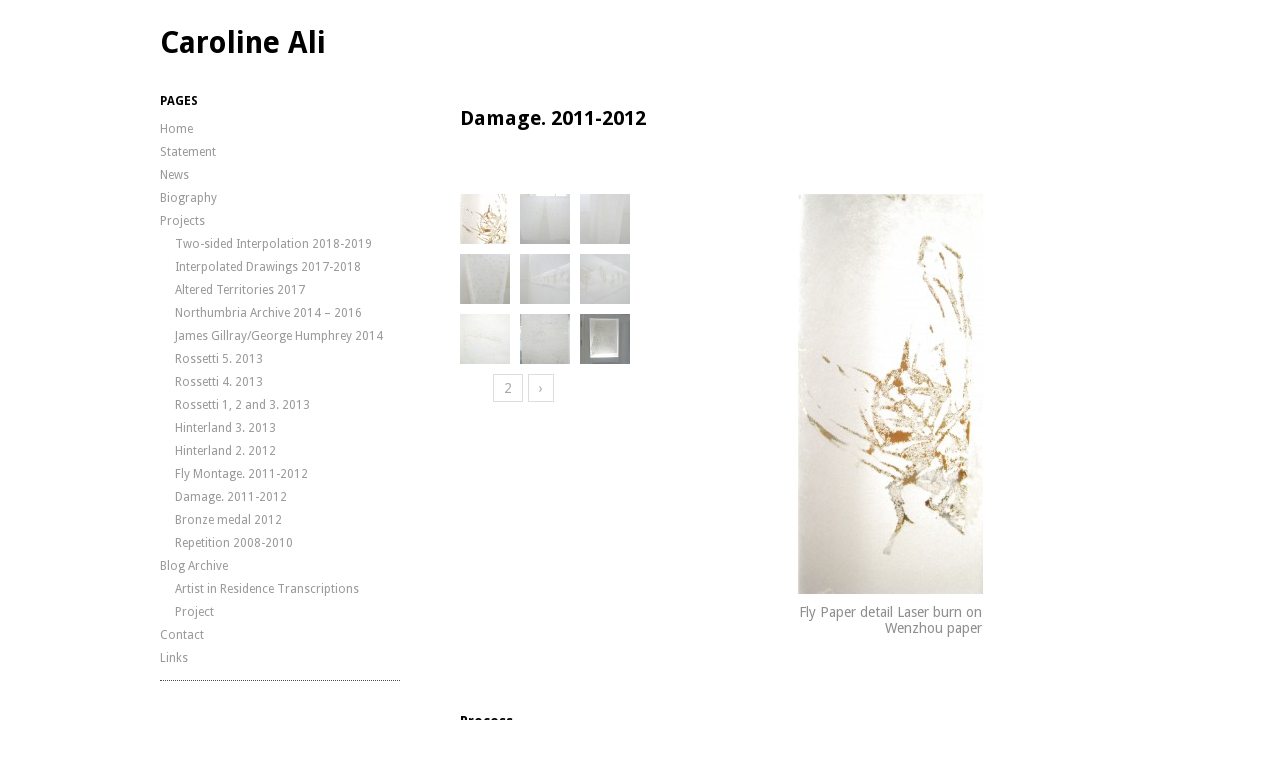

--- FILE ---
content_type: text/html; charset=UTF-8
request_url: http://www.carolineali.co.uk/site/?page_id=755
body_size: 6689
content:
<!DOCTYPE html>
<html lang="en-GB">
<head>
	<meta charset="UTF-8" />
	<meta name="viewport" content="width=device-width, initial-scale=1">
	<link rel="profile" href="http://gmpg.org/xfn/11">
	<link rel="pingback" href="http://www.carolineali.co.uk/site/xmlrpc.php">

	<title>Damage. 2011-2012 &#8211; Caroline Ali</title>
<link rel='dns-prefetch' href='//s.w.org' />
<link rel="alternate" type="application/rss+xml" title="Caroline Ali &raquo; Feed" href="http://www.carolineali.co.uk/site/?feed=rss2" />
<link rel="alternate" type="application/rss+xml" title="Caroline Ali &raquo; Comments Feed" href="http://www.carolineali.co.uk/site/?feed=comments-rss2" />
		<script type="text/javascript">
			window._wpemojiSettings = {"baseUrl":"https:\/\/s.w.org\/images\/core\/emoji\/2\/72x72\/","ext":".png","svgUrl":"https:\/\/s.w.org\/images\/core\/emoji\/2\/svg\/","svgExt":".svg","source":{"concatemoji":"http:\/\/www.carolineali.co.uk\/site\/wp-includes\/js\/wp-emoji-release.min.js?ver=4.6.29"}};
			!function(e,o,t){var a,n,r;function i(e){var t=o.createElement("script");t.src=e,t.type="text/javascript",o.getElementsByTagName("head")[0].appendChild(t)}for(r=Array("simple","flag","unicode8","diversity","unicode9"),t.supports={everything:!0,everythingExceptFlag:!0},n=0;n<r.length;n++)t.supports[r[n]]=function(e){var t,a,n=o.createElement("canvas"),r=n.getContext&&n.getContext("2d"),i=String.fromCharCode;if(!r||!r.fillText)return!1;switch(r.textBaseline="top",r.font="600 32px Arial",e){case"flag":return(r.fillText(i(55356,56806,55356,56826),0,0),n.toDataURL().length<3e3)?!1:(r.clearRect(0,0,n.width,n.height),r.fillText(i(55356,57331,65039,8205,55356,57096),0,0),a=n.toDataURL(),r.clearRect(0,0,n.width,n.height),r.fillText(i(55356,57331,55356,57096),0,0),a!==n.toDataURL());case"diversity":return r.fillText(i(55356,57221),0,0),a=(t=r.getImageData(16,16,1,1).data)[0]+","+t[1]+","+t[2]+","+t[3],r.fillText(i(55356,57221,55356,57343),0,0),a!=(t=r.getImageData(16,16,1,1).data)[0]+","+t[1]+","+t[2]+","+t[3];case"simple":return r.fillText(i(55357,56835),0,0),0!==r.getImageData(16,16,1,1).data[0];case"unicode8":return r.fillText(i(55356,57135),0,0),0!==r.getImageData(16,16,1,1).data[0];case"unicode9":return r.fillText(i(55358,56631),0,0),0!==r.getImageData(16,16,1,1).data[0]}return!1}(r[n]),t.supports.everything=t.supports.everything&&t.supports[r[n]],"flag"!==r[n]&&(t.supports.everythingExceptFlag=t.supports.everythingExceptFlag&&t.supports[r[n]]);t.supports.everythingExceptFlag=t.supports.everythingExceptFlag&&!t.supports.flag,t.DOMReady=!1,t.readyCallback=function(){t.DOMReady=!0},t.supports.everything||(a=function(){t.readyCallback()},o.addEventListener?(o.addEventListener("DOMContentLoaded",a,!1),e.addEventListener("load",a,!1)):(e.attachEvent("onload",a),o.attachEvent("onreadystatechange",function(){"complete"===o.readyState&&t.readyCallback()})),(a=t.source||{}).concatemoji?i(a.concatemoji):a.wpemoji&&a.twemoji&&(i(a.twemoji),i(a.wpemoji)))}(window,document,window._wpemojiSettings);
		</script>
		<style type="text/css">
img.wp-smiley,
img.emoji {
	display: inline !important;
	border: none !important;
	box-shadow: none !important;
	height: 1em !important;
	width: 1em !important;
	margin: 0 .07em !important;
	vertical-align: -0.1em !important;
	background: none !important;
	padding: 0 !important;
}
</style>
<link rel='stylesheet' id='photospace-styles-css'  href='http://www.carolineali.co.uk/site/wp-content/plugins/photospace/gallery.css?ver=4.6.29' type='text/css' media='all' />
<link rel='stylesheet' id='ari-style-css'  href='http://www.carolineali.co.uk/site/wp-content/themes/ari/style.css?ver=20160207' type='text/css' media='all' />
<!-- This site uses the Google Analytics by MonsterInsights plugin v5.5.2 - Universal enabled - https://www.monsterinsights.com/ -->
<script type="text/javascript">
	(function(i,s,o,g,r,a,m){i['GoogleAnalyticsObject']=r;i[r]=i[r]||function(){
		(i[r].q=i[r].q||[]).push(arguments)},i[r].l=1*new Date();a=s.createElement(o),
		m=s.getElementsByTagName(o)[0];a.async=1;a.src=g;m.parentNode.insertBefore(a,m)
	})(window,document,'script','//www.google-analytics.com/analytics.js','__gaTracker');

	__gaTracker('create', 'UA-38851107-1', 'auto');
	__gaTracker('set', 'forceSSL', true);
	__gaTracker('send','pageview');

</script>
<!-- / Google Analytics by MonsterInsights -->
<script type='text/javascript' src='http://www.carolineali.co.uk/site/wp-includes/js/jquery/jquery.js?ver=1.12.4'></script>
<script type='text/javascript' src='http://www.carolineali.co.uk/site/wp-includes/js/jquery/jquery-migrate.min.js?ver=1.4.1'></script>
<script type='text/javascript' src='http://www.carolineali.co.uk/site/wp-content/plugins/photospace/jquery.galleriffic.js?ver=4.6.29'></script>
<link rel='https://api.w.org/' href='http://www.carolineali.co.uk/site/?rest_route=/' />
<link rel="EditURI" type="application/rsd+xml" title="RSD" href="http://www.carolineali.co.uk/site/xmlrpc.php?rsd" />
<link rel="wlwmanifest" type="application/wlwmanifest+xml" href="http://www.carolineali.co.uk/site/wp-includes/wlwmanifest.xml" /> 
<meta name="generator" content="WordPress 4.6.29" />
<link rel="canonical" href="http://www.carolineali.co.uk/site/?page_id=755" />
<link rel='shortlink' href='http://www.carolineali.co.uk/site/?p=755' />
<link rel="alternate" type="application/json+oembed" href="http://www.carolineali.co.uk/site/?rest_route=%2Foembed%2F1.0%2Fembed&#038;url=http%3A%2F%2Fwww.carolineali.co.uk%2Fsite%2F%3Fpage_id%3D755" />
<link rel="alternate" type="text/xml+oembed" href="http://www.carolineali.co.uk/site/?rest_route=%2Foembed%2F1.0%2Fembed&#038;url=http%3A%2F%2Fwww.carolineali.co.uk%2Fsite%2F%3Fpage_id%3D755&#038;format=xml" />
<meta name="google-site-verification" content="IS8rkNj107hLkF332oNXddilrB6dohraVQdB4zcpAIA" /><!--	photospace [ START ] --> 
<style type="text/css">
			/* reset */ 
			.photospace img,
			.photospace ul.thumbs,
			.photospace ul.thumbs li,
			.photospace ul.thumbs li a{
				padding:0;
				margin:0;
				border:none !important;
				background:none !important;
				height:auto !important;
				width:auto !important;
			}
			.photospace span{
				padding:0; 
				margin:0;
				border:none !important;
				background:none !important;
			}
				.photospace .gal_content,
				.photospace .loader,
				.photospace .slideshow a.advance-link{
					width:400px;
				}
			.photospace{
					width:630px;
				}
			.photospace{
					height:400px;
				}
			.photospace ul.thumbs li {
					margin-bottom:10px !important;
					margin-right:10px !important; 
				}
			.photospace .loader {
					height: 200px;
				}
			.photospace .loader {
					width: 400px;
				}
			.photospace .slideshow a.advance-link,
				.photospace .slideshow span.image-wrapper {
					height:400px;
				}
			.photospace .slideshow-container {
					height:400px;
				}
		
			.pageLink{
				display:none !important;
			}
			.photospace{
				margin-top:43px;
			}
		</style><!--	photospace [ END ] --> 
	<style type="text/css">
			#site-navigation {background:##ffffff;}
			a,
	ul.sidebar li.widget_text a,
	#content h2 a:hover,
	ul.sidebar a:hover,
	.comment-meta a:hover,
	p.logged-in-as a:hover,
	p.meta a:hover,
	a.post-edit-link:hover,
	#footer a:hover
	{ color: #000000;}
			body, #content h2 a { color: #000000; }
		</style>
    </head>

<body class="page page-id-755 page-child parent-pageid-12 page-template-default">

<div id="wrap" class="clearfix">
	<div id="sidebar-primary">

	<div class="logo">
	
	<h1><a href="http://www.carolineali.co.uk/site/" title="Caroline Ali">Caroline Ali</a></h1><p></p>

	</div><!--end .logo-->

	
<ul class="sidebar">

<li id="pages-2" class="widget-container widget_pages"><h3 class="widget-title">Pages</h3>		<ul>
			<li class="page_item page-item-2"><a href="http://www.carolineali.co.uk/site/">Home</a></li>
<li class="page_item page-item-786"><a href="http://www.carolineali.co.uk/site/?page_id=786">Statement</a></li>
<li class="page_item page-item-153"><a href="http://www.carolineali.co.uk/site/?page_id=153">News</a></li>
<li class="page_item page-item-10"><a href="http://www.carolineali.co.uk/site/?page_id=10">Biography</a></li>
<li class="page_item page-item-12 page_item_has_children current_page_ancestor current_page_parent"><a href="http://www.carolineali.co.uk/site/?page_id=12">Projects</a>
<ul class='children'>
	<li class="page_item page-item-3110"><a href="http://www.carolineali.co.uk/site/?page_id=3110">Two-sided Interpolation 2018-2019</a></li>
	<li class="page_item page-item-2990"><a href="http://www.carolineali.co.uk/site/?page_id=2990">Interpolated Drawings 2017-2018</a></li>
	<li class="page_item page-item-2824"><a href="http://www.carolineali.co.uk/site/?page_id=2824">Altered Territories 2017</a></li>
	<li class="page_item page-item-2610"><a href="http://www.carolineali.co.uk/site/?page_id=2610">Northumbria Archive 2014 &#8211; 2016</a></li>
	<li class="page_item page-item-2064"><a href="http://www.carolineali.co.uk/site/?page_id=2064">James Gillray/George Humphrey 2014</a></li>
	<li class="page_item page-item-741"><a href="http://www.carolineali.co.uk/site/?page_id=741">Rossetti 5. 2013</a></li>
	<li class="page_item page-item-1318"><a href="http://www.carolineali.co.uk/site/?page_id=1318">Rossetti 4. 2013</a></li>
	<li class="page_item page-item-1596"><a href="http://www.carolineali.co.uk/site/?page_id=1596">Rossetti 1, 2 and 3. 2013</a></li>
	<li class="page_item page-item-751"><a href="http://www.carolineali.co.uk/site/?page_id=751">Hinterland 3. 2013</a></li>
	<li class="page_item page-item-1094"><a href="http://www.carolineali.co.uk/site/?page_id=1094">Hinterland 2. 2012</a></li>
	<li class="page_item page-item-757"><a href="http://www.carolineali.co.uk/site/?page_id=757">Fly Montage. 2011-2012</a></li>
	<li class="page_item page-item-755 current_page_item"><a href="http://www.carolineali.co.uk/site/?page_id=755">Damage. 2011-2012</a></li>
	<li class="page_item page-item-708"><a href="http://www.carolineali.co.uk/site/?page_id=708">Bronze medal 2012</a></li>
	<li class="page_item page-item-762"><a href="http://www.carolineali.co.uk/site/?page_id=762">Repetition 2008-2010</a></li>
</ul>
</li>
<li class="page_item page-item-2429 page_item_has_children"><a href="http://www.carolineali.co.uk/site/?page_id=2429">Blog Archive</a>
<ul class='children'>
	<li class="page_item page-item-2247"><a href="http://www.carolineali.co.uk/site/?page_id=2247">Artist in Residence Transcriptions Project</a></li>
</ul>
</li>
<li class="page_item page-item-118"><a href="http://www.carolineali.co.uk/site/?page_id=118">Contact</a></li>
<li class="page_item page-item-2549"><a href="http://www.carolineali.co.uk/site/?page_id=2549">Links</a></li>
		</ul>
		</li></ul>
<!--end Sidebar -->

	</div>
	<!--end Sidebar One-->
<div id="main">
	<div id="content">
		<div id="page">
		
						
						<h1>Damage. 2011-2012</h1>
									

						
	
		<div class="gallery_clear"></div> 
		<div id="gallery_755_1" class="photospace"> 
	
			<!-- Start Advanced Gallery Html Containers -->
			<div class="thumbs_wrap2">
				<div class="thumbs_wrap">
					<div id="thumbs_755_1" class="thumnail_col " >
						 
						<ul class="thumbs noscript">				
						
									<li><a class="thumb" href="http://www.carolineali.co.uk/site/wp-content/uploads/2013/09/Image1-a-enhanced-small-185x400.jpg" title="" >								
											<img src="http://www.carolineali.co.uk/site/wp-content/uploads/2013/09/Image1-a-enhanced-small-50x50.jpg" alt="" title="" />
										</a>
										
										<div class="caption">
											
														<div class="image-caption">Fly Paper detail 
Laser burn on Wenzhou paper
</div>
													
										</div>
										
									</li>
								
									<li><a class="thumb" href="http://www.carolineali.co.uk/site/wp-content/uploads/2013/09/Picture8-enhanced-small-400x300.jpg" title="" >								
											<img src="http://www.carolineali.co.uk/site/wp-content/uploads/2013/09/Picture8-enhanced-small-50x50.jpg" alt="" title="" />
										</a>
										
										<div class="caption">
											
														<div class="image-caption">Damage 1 and 2 Installation view
Laser burn on Wenzhou paper 
Each 70 x 100 cm</div>
													
										</div>
										
									</li>
								
									<li><a class="thumb" href="http://www.carolineali.co.uk/site/wp-content/uploads/2013/09/Picture6-enhanced-new-300x400.jpg" title="" >								
											<img src="http://www.carolineali.co.uk/site/wp-content/uploads/2013/09/Picture6-enhanced-new-50x50.jpg" alt="" title="" />
										</a>
										
										<div class="caption">
											
														<div class="image-caption">Damage 1 and 2 Installation view 
Laser burn on Wenzhou paper (side view)</div>
													
										</div>
										
									</li>
								
									<li><a class="thumb" href="http://www.carolineali.co.uk/site/wp-content/uploads/2013/09/Image2small-242x400.jpg" title="" >								
											<img src="http://www.carolineali.co.uk/site/wp-content/uploads/2013/09/Image2small-50x50.jpg" alt="" title="" />
										</a>
										
										<div class="caption">
											
														<div class="image-caption">Damage 3 installation view 
Laser burn on Wenzhou paper
70 x 100cm</div>
													
										</div>
										
									</li>
								
									<li><a class="thumb" href="http://www.carolineali.co.uk/site/wp-content/uploads/2013/09/Picture4-enhanced-new-400x300.jpg" title="" >								
											<img src="http://www.carolineali.co.uk/site/wp-content/uploads/2013/09/Picture4-enhanced-new-50x50.jpg" alt="" title="" />
										</a>
										
										<div class="caption">
											
														<div class="image-caption">Fly paper Installation detail Laser burn on Wenzhou paper 
4 metres x 15 cm</div>
													
										</div>
										
									</li>
								
									<li><a class="thumb" href="http://www.carolineali.co.uk/site/wp-content/uploads/2013/09/Picture2-enhanced-400x299.png" title="" >								
											<img src="http://www.carolineali.co.uk/site/wp-content/uploads/2013/09/Picture2-enhanced-50x50.png" alt="" title="" />
										</a>
										
										<div class="caption">
											
														<div class="image-caption">Fly paper Installation detail Laser burn on Wenzhou paper 
4 metres x 15 cm</div>
													
										</div>
										
									</li>
								
									<li><a class="thumb" href="http://www.carolineali.co.uk/site/wp-content/uploads/2013/09/Image1new-267x400.jpg" title="" >								
											<img src="http://www.carolineali.co.uk/site/wp-content/uploads/2013/09/Image1new-50x50.jpg" alt="" title="" />
										</a>
										
										<div class="caption">
											
														<div class="image-caption">Damage 4 White ink and laser burn on paper 70 x 100 cm</div>
													
										</div>
										
									</li>
								
									<li><a class="thumb" href="http://www.carolineali.co.uk/site/wp-content/uploads/2013/09/Image1.jpg-a-small-270x400.jpg" title="" >								
											<img src="http://www.carolineali.co.uk/site/wp-content/uploads/2013/09/Image1.jpg-a-small-50x50.jpg" alt="" title="" />
										</a>
										
										<div class="caption">
											
														<div class="image-caption">Damage 5 Graphite, siver ink, laser burn on Sunome Senaka paper, metal eyelets, nylon fishing wire 80 x 110 cm</div>
													
										</div>
										
									</li>
								
									<li><a class="thumb" href="http://www.carolineali.co.uk/site/wp-content/uploads/2013/09/P1030522small-300x400.jpg" title="" >								
											<img src="http://www.carolineali.co.uk/site/wp-content/uploads/2013/09/P1030522small-50x50.jpg" alt="" title="" />
										</a>
										
										<div class="caption">
											
														<div class="image-caption">Damage 6 installation view Silver ink, graphite and laser burn on Sunome Senaka paper, metal eyelets, nylon fishing wire,MDF, strip lights, acrylic 
50 x 70cm</div>
													
										</div>
										
									</li>
								
									<li><a class="thumb" href="http://www.carolineali.co.uk/site/wp-content/uploads/2013/09/P1030523small1-300x400.jpg" title="" >								
											<img src="http://www.carolineali.co.uk/site/wp-content/uploads/2013/09/P1030523small1-50x50.jpg" alt="" title="" />
										</a>
										
										<div class="caption">
											
														<div class="image-caption">Damage 7 installation view Silver ink, graphite and laser burn on Sunome Senaka paper, metal eyelets, nylon fishing wire,MDF, strip lights, acrylic 50 x 70cm</div>
													
										</div>
										
									</li>
								
									<li><a class="thumb" href="http://www.carolineali.co.uk/site/wp-content/uploads/2013/09/Image3-light-94x400.jpg" title="" >								
											<img src="http://www.carolineali.co.uk/site/wp-content/uploads/2013/09/Image3-light-50x50.jpg" alt="" title="" />
										</a>
										
										<div class="caption">
											
														<div class="image-caption">Damage 8 Installation view 
Graphite and laser burn on paper, clips, fishing wire 
50cm x 4m</div>
													
										</div>
										
									</li>
								
									<li><a class="thumb" href="http://www.carolineali.co.uk/site/wp-content/uploads/2013/09/Caroline-Ali-Damage-detail-2-new-328x400.jpg" title="" >								
											<img src="http://www.carolineali.co.uk/site/wp-content/uploads/2013/09/Caroline-Ali-Damage-detail-2-new-50x50.jpg" alt="" title="" />
										</a>
										
										<div class="caption">
											
														<div class="image-caption">Damage 8 
Floor detail Graphite and laser burn on Wenzhou paper</div>
													
										</div>
										
									</li>
								
									<li><a class="thumb" href="http://www.carolineali.co.uk/site/wp-content/uploads/2013/09/P1020188-new-300x400.jpg" title="" >								
											<img src="http://www.carolineali.co.uk/site/wp-content/uploads/2013/09/P1020188-new-50x50.jpg" alt="" title="" />
										</a>
										
										<div class="caption">
											
														<div class="image-caption">Damage 8 detail Graphite and laser burn on Wenzhou paper 
</div>
													
										</div>
										
									</li>
								
									<li><a class="thumb" href="http://www.carolineali.co.uk/site/wp-content/uploads/2013/09/P1020185-new-300x400.jpg" title="" >								
											<img src="http://www.carolineali.co.uk/site/wp-content/uploads/2013/09/P1020185-new-50x50.jpg" alt="" title="" />
										</a>
										
										<div class="caption">
											
														<div class="image-caption">Damage 8 detail Graphite and laser burn on Wenzhou paper 
</div>
													
										</div>
										
									</li>
								
									<li><a class="thumb" href="http://www.carolineali.co.uk/site/wp-content/uploads/2013/09/Caroline-Ali-Damage-detail-installation-RWA-new-265x400.jpg" title="" >								
											<img src="http://www.carolineali.co.uk/site/wp-content/uploads/2013/09/Caroline-Ali-Damage-detail-installation-RWA-new-50x50.jpg" alt="" title="" />
										</a>
										
										<div class="caption">
											
														<div class="image-caption">Damage 8 
Installation detail at Royal West of England Academy 2013 
Drawn Exhibition</div>
													
										</div>
										
									</li>
								
									<li><a class="thumb" href="http://www.carolineali.co.uk/site/wp-content/uploads/2013/09/Caroline-Ali-Damage-installation-view-new-300x400.jpg" title="" >								
											<img src="http://www.carolineali.co.uk/site/wp-content/uploads/2013/09/Caroline-Ali-Damage-installation-view-new-50x50.jpg" alt="" title="" />
										</a>
										
										<div class="caption">
											
														<div class="image-caption">Damage 8 
Installation at Royal West of England Academy 2013 
Drawn Exhibition
50 cm x 4 metres </div>
													
										</div>
										
									</li>
								
						</ul>
								<div class="photospace_clear"></div>
								<a class="pageLink prev" style="display:none" href="#" title="Previous Page"></a>
						<a class="pageLink next" style="display:none" href="#" title="Next Page"></a>
					</div>
				</div>
			</div>
			
			<!-- Start Advanced Gallery Html Containers -->
			<div class="gal_content">
				
				<div class="slideshow-container">
					<div id="loading_755_1" class="loader"></div>
					<div id="slideshow_755_1" class="slideshow"></div>
					<div id="caption_755_1" class="caption-container"></div>
				</div>
				
			</div>
	
	</div>
	
	<div class="gallery_clear"></div>
	
	
	
	<script type='text/javascript'>
			
			jQuery(document).ready(function($) {
				
				// We only want these styles applied when javascript is enabled
				$('.gal_content').css('display', 'block');
				$('.thumnail_col').css('width', '181px');
				
				// Initialize Advanced Galleriffic Gallery 
				var gallery = $('#thumbs_755_1').galleriffic({ 
					delay:                     4000,
					numThumbs:                 9,
					preloadAhead:              9,
					enableTopPager:            false,
					enableBottomPager:         1,
					imageContainerSel:         '#slideshow_755_1',
					controlsContainerSel:      '#controls_755_1',
					captionContainerSel:       '#caption_755_1',  
					loadingContainerSel:       '#loading_755_1',
					renderSSControls:          true,
					renderNavControls:         true,
					playLinkText:              'Play Slideshow',
					pauseLinkText:             'Pause Slideshow',
					prevLinkText:              'Previous',
					nextLinkText:              ' Next',
					nextPageLinkText:          '&rsaquo;',
					prevPageLinkText:          '&lsaquo;',
					enableHistory:              0,
					autoStart:                 	1,
					enableKeyboardNavigation:	true,
					syncTransitions:           	1,
					defaultTransitionDuration: 	300,
						
					onTransitionOut:           function(slide, caption, isSync, callback) {
						slide.fadeTo(this.getDefaultTransitionDuration(isSync), 0.0, callback);
						caption.fadeTo(this.getDefaultTransitionDuration(isSync), 0.0);
					},
					onTransitionIn:            function(slide, caption, isSync) {
						var duration = this.getDefaultTransitionDuration(isSync);
						slide.fadeTo(duration, 1.0);
	
						// Position the caption at the bottom of the image and set its opacity
						var slideImage = slide.find('img');
						caption.width(slideImage.width())
							.css({
								//'bottom' : Math.floor((slide.height() - slideImage.outerHeight()) / 2 - 40),
								'top' : slideImage.outerHeight(),
								'left' : Math.floor((slide.width() - slideImage.width()) / 2) + slideImage.outerWidth() - slideImage.width()
							})
							.fadeTo(duration, 1.0);
						
					},
					onPageTransitionOut:       function(callback) {
						this.hide();
						setTimeout(callback, 100); // wait a bit
					},
					onPageTransitionIn:        function() {
						var prevPageLink = this.find('a.prev').css('display', 'none');
						var nextPageLink = this.find('a.next').css('display', 'none');
						
						// Show appropriate next / prev page links
						if (this.displayedPage > 0)
							prevPageLink.css('display', 'block');
		
						var lastPage = this.getNumPages() - 1;
						if (this.displayedPage < lastPage)
							nextPageLink.css('display', 'block');
		
						this.fadeTo('fast', 1.0);
					}
					
				}); 
				
				
				
				/**************** Event handlers for custom next / prev page links **********************/
		
				gallery.find('a.prev').click(function(e) {
					gallery.previousPage();
					e.preventDefault();
				});
		
				gallery.find('a.next').click(function(e) {
					gallery.nextPage(); 
					e.preventDefault();
				});
		
			});
		</script>
		
		
<p>&nbsp;</p>
<p>&nbsp;</p>
<p><strong>Process</strong></p>
<p>I began this series of works with simple laser burn based on my observation drawings of flies.  In subsequent pieces I used laser burn to damage both graphite and ink drawings. Different papers were tested using layers of laser burn to the point at which the substrate could no longer be held together. When developing the laser burn marks I had in mind the way that acid within traditional inks can cause damage to the paper support eventually burning away the substrate. The visual reference to insects became a signifier of biological infestation, one of a number of causes of damage to paper. Other causes of deterioration such as structural and surface damage, dirt,  and light damage are also referred to in this <i>Damage </i>series.</p>
<p><strong>Presentation</strong></p>
<p>Concern with damage, preservation and material memory is developed in the presentation of these works on paper. The final piece in this series, <em>Damage 8</em>, uses marks drawn on both sides of the paper referring to damage caused by media strike through (sinkage of the drawing material through to the other side of the paper) with subsequent layers of laser burn. The potential for loss is developed by suspending the unframed paper in the centre of the exhibition space where atmospheric pollutants and finger marks may cause further damage. The base of the four metre paper column rolls out directly onto the museum floor where it is prone to abrasion and soiling caused by the accumulation of dust and dirt.</p>
<p><strong>Research</strong></p>
<p>The physical removal of substrate has parallels with memory and loss, bringing to mind layers, not just of materials, but also of drawing activity. More widely it parallels the concern of collection institutions with preventing the processes of deterioration and of damage to material artefacts. Investigating behind the scenes collections at Blackburn Museum and Art Gallery, and also at Birmingham Museum and Art Gallery Collection Centre, I explored preservation of paper within a museum context. Researching museum activity in regard to the preservation of the paper I became acutely aware of drawings as material memory. Preservation of works on paper was examined as I conversely explored less protective structures of support for my work on paper including the use of light boxes, holes and metal eyelets pierced into the paper, nails, pins and clips.</p>
<p>&nbsp;</p>
<p>&nbsp;</p>
<p>&nbsp;</p>
<p>&nbsp;</p>
						<div class="clear"></div>
												
				


<div id="comments-content" class="clearfix">



</div>
<!--end Comments Content-->
				</div>
		<!--end Page-->
	</div>
	<!--end Content-->


<div id="sidebar-secondary">


			<ul class="sidebar">
							</ul>


</div>
<!--end Sidebar Secondary-->
</div>
<!--end Main-->

 
<div id="footer" class="clearfix">
		<p class="alignright">&copy; 2026 <a href="http://www.carolineali.co.uk/site">Caroline Ali</a>. Theme: Ari by <a href="http://www.elmastudio.de/en/themes/">Elmastudio</a>. Proudly powered by <a href="http://wordpress.org/">WordPress</a>.</p>
</div>
<!--end Footer-->

</div>
<!--end Wrap-->

<script type='text/javascript' src='http://www.carolineali.co.uk/site/wp-includes/js/wp-embed.min.js?ver=4.6.29'></script>
</body>
</html>



--- FILE ---
content_type: text/css
request_url: http://www.carolineali.co.uk/site/wp-content/themes/ari/style.css?ver=20160207
body_size: 4890
content:
/*
Theme Name: Ari
Theme URI: http://www.elmastudio.de/wordpress-themes/ari/
Description: Ari is a minimalistic, flexible three-column blog theme. The theme uses CSS3 media queries for its responsive layout and is therefore optimized for tablet pcs and smart phones (the theme switches to a two-column layout when viewed on a horizontal iPad screen, and to a one-column layout on iPhones). You can also choose a dark color scheme and the backgound-, text- and link-colors can be customized in the theme options page.
Author: Elmastudio
Author URI: http://www.elmastudio.de/wordpress-themes/
Version: 1.2
Tags: white, dark, three-columns, left-sidebar, right-sidebar, fluid-layout, custom-colors, custom-menu, theme-options, threaded-comments, sticky-post, translation-ready
License: GNU/GPL Version 2 or later
License URI: http://www.gnu.org/licenses/gpl.html
*/

/* Google Fonts Import
--------------------------------------------- */
@import url(http://fonts.googleapis.com/css?family=Droid+Sans:regular,bold|Droid+Serif:regular,italic,bold,bolditalic&subset=latin);

/* Reset
--------------------------------------------- */
html, body, div, span, applet, object, iframe, h1, h2, h3, h4, h5, h6, p, blockquote, pre, a, abbr, acronym, address, big, cite, code, del, dfn, em, font, img, ins, kbd, q, s, samp, small, strike, strong, sub, sup, tt, var, b, u, i, center, dl, dt, dd, ol, ul, li, fieldset, form, label, legend, table, caption, tbody, tfoot, thead, tr, th, td {
	margin: 0;
	padding: 0;
	font-size: 100%;
	vertical-align: baseline;
	border: 0;
	outline: 0;
	background: transparent;
}
ol, ul {
	list-style: none;
}
blockquote, q {
	quotes: none;
}
table {
	border-collapse: collapse;
	border-spacing: 0;
}

/* Text meant only for screen readers. */
.screen-reader-text {
	clip: rect(1px, 1px, 1px, 1px);
	position: absolute !important;
	height: 1px;
	width: 1px;
	overflow: hidden;
}

.screen-reader-text:focus {
	background-color: #f1f1f1;
	border-radius: 3px;
	box-shadow: 0 0 2px 2px rgba(0, 0, 0, 0.6);
	clip: auto !important;
	color: #21759b;
	display: block;
	font-size: 14px;
	font-size: 0.875rem;
	font-weight: bold;
	height: auto;
	left: 5px;
	line-height: normal;
	padding: 15px 23px 14px;
	text-decoration: none;
	top: 5px;
	width: auto;
	z-index: 100000; /* Above WP toolbar. */
}

/* General Structure and Styles
--------------------------------------------- */
body {
	font-family:'Droid Sans', arial, sans-serif;
	color: #4C4C4C;
	background-color:#fff;
}
#wrap {
	max-width: 960px;
	margin: 20px auto 0 auto;
	padding: 0px 30px 0px 30px;
	z-index: 0;
}
#sidebar-primary {
	width:240px;
	margin:0px 0px 60px 0px;
	float:left;
	position: fixed;
}
#main {
	width:75%;
	margin-top:85px;
	float:right;
}
#content {
	width: 62.5%;
	margin:0px 0px 60px 0px;
	padding:0px 0px 0px 60px;
	float:left;
	font-size: 14px;
}
#sidebar-secondary {
	width:20.8%;
	margin:0px 0px 60px 0px;
	float:right;
}
#footer {
	width:70%;
	float:right;
	padding: 0px 0px 30px 0px;
	clear: both;
	font-size: 12px;
	overflow:hidden;
}
/* Alignment
--------------------------------------------- */
.alignleft {
	display: inline;
	float:left;
	margin-right: 10px;
}
.alignright {
	display: inline;
	float: right;
	margin-left: 10px;
}
.aligncenter {
	clear: both;
	display: block;
	margin-left: auto;
	margin-right: auto;
}
img.alignleft,
img.alignright,
img.aligncenter {
    margin-bottom: 10px;
}
/* Headings
--------------------------------------------- */
#content .post h1 {
	padding:0px 0px 20px 0px;
	font-size: 22px;
	line-height:28px;
}
#content h2 {
	padding:0px 0px 20px 0px;
	font-size: 18px;
	line-height:26px;
}
#content h3 {
	padding:20px 0px 12px 0px;
	font-size: 16px;
	line-height:24px;
}
#content h4 {
	padding:20px 0px 10px 0px;
	font-size: 15px;
	line-height:21px;
}
#content h5 {
	padding:16px 0px 8px 0px;
	font-size: 14px;
	line-height:20px;
}
#content h6 {
	padding:10px 0px 5px 0px;
	font-size: 13px;
	line-height:19px;
}

/* Links
--------------------------------------------- */
#content h2 a {
	color:#4C4C4C;
}
a, #content h2 a:hover{
	text-decoration:none;
}
a:hover {
	text-decoration:underline;
}
/* --- Link Colors --- */
a, ul.sidebar li.widget_text a {
	color:#88C34B;
}
ul.sidebar a, p.meta a, .comment-meta a, p.logged-in-as a, a.post-edit-link, #footer a {
	color:#999;
}
#content h2 a:hover, ul.sidebar a:hover, .comment-meta a:hover, p.logged-in-as a:hover, p.meta a:hover, a.post-edit-link:hover, #footer a:hover {
	color:#88C34B;
}
#searchsubmit:hover, form#commentform p.form-submit input#submit:hover, input.wpcf7-submit:hover  {
	background:#88C34B;
}

/* Lists
--------------------------------------------- */
#content #page ul, #content .post ul {
	padding:0px 0px 0px 0px;
}
#content #page ul li, #content .post ul li {
	padding:0px 0px 0px 0px;
	line-height:21px;
	list-style: none !important;
}
#content #page ol, #content .post ol {
	padding:20px 0px 0px 30px;
}
#content #page ol li, #content .post ol li {
	padding:0px 0px 20px 0px;
	line-height:21px;
	list-style: decimal;
}
#content  #page ol ol li, #content .post ol li ol li {
	list-style: upper-alpha !important;
}
#content  #page ol ol ol li, #content .post ol li ol ol li{
	list-style: lower-roman !important;
}

/* Sidebars
--------------------------------------------- */
ul.sidebar {
	font-size: 12px;
	line-height:18px;
}
ul.sidebar li.widget-container, ul.sidebar li.pagenav, ul.sidebar li.categories {
	margin:0px 0px 30px 0px;
	padding:0px 0px 10px 0px;
	border-bottom:1px dotted #4C4C4C;
	overflow:hidden;
	line-height:23px;
}
ul.sidebar h3.widget-title {
	padding:0px 0px 5px 0px;
	font-size: 12px;
	font-weight:bold;
	text-transform:uppercase;
}

/* Sidebar Primary
--------------------------------------------- */
/* --- Theme Logo --- */
#sidebar-primary .logo {
	margin:0px 0px 30px 0px;
	overflow:hidden;
}
#sidebar-primary .logo h1 {
	padding:5px 0px 0px 0px;
	font-size:30px;
	line-height:35px;
}
#sidebar-primary .logo h1 a:hover {
	text-decoration:none;
}
#sidebar-primary .logo p {
	font-family:'Droid Serif',  Times, serif;
	font-style:italic;
	font-size:13px;
}
#sidebar-primary .logo img {
	max-width: 240px;
	margin:0;
	padding:0;
}
/* --- Text Widget --- */
ul.sidebar li.widget_text p {
	line-height:1.6 !important;
}
#sidebar-primary ul.sidebar li.widget_text img {
	margin:3px 10px 0px 0px;
	float:left;
}

/* Sidebar Secondary
--------------------------------------------- */
#sidebar-secondary img {
	max-width: 100%;
	display: block;
	margin:0px;
	padding: 0;
}
#sidebar-secondary img.banner {
	max-width: 100%;
	display: block;
	margin:0px 0px 10px 0px;
	padding: 0;
}

/* Sidebar Widgets (can be used for both Sidebars)
--------------------------------------------- */
ul.sidebar li.widget_archive ul li, ul.sidebar li.widget_pages ul li.page_item, ul.sidebar li.widget_categories ul li.cat-item, ul.sidebar li.widget_links ul.blogroll li, ul.sidebar li.widget_nav_menu ul#menu-navigation li.menu-item, ul.sidebar li.widget_meta ul li {
	line-height:23px;
}
/* --- Text Widget --- */
ul.sidebar li.widget_text img {
	margin:3px 10px 0px 0px;
	float:left;
}
/* --- Custom Menu Widget --- */
ul.sub-menu {
	margin: 0px 0px 0px 15px;
}
ul.sidebar li.widget_categories ul li.cat-item ul.children {
	margin:0px 0px 0px 15px;
}
/* --- Pages Widget --- */
ul.sidebar li.widget_pages ul li.page_item ul.children {
	margin:0px 0px 0px 15px;
}
/* --- Search Widget --- */
.search-input {
	max-width: 100%;
	width: 95%;
	margin:0px 0px 4px 0px;
	font-size:12px;
	float:left;
}
#searchsubmit {
	margin:0px 4px 0px 0px;
	padding:4px 7px 4px 7px;
	float:right;
	background:#4C4C4C;
	border:none;
	font-family:'Droid Sans', arial, sans-serif;
	font-size:12px;
	color:#fff;
	cursor:pointer;
}
/* --- Recent Post Widget --- */
ul.sidebar li.widget_recent_entries ul li {
	padding: 0px 0px 12px 0px;
	line-height:16px;
}
ul.sidebar li.widget_recent_entries ul li a {
	line-height:16px;
}
/* --- Recent Comments --- */
ul.sidebar li.widget_recent_comments ul#recentcomments li.recentcomments {
	padding: 0px 0px 12px 0px;
	line-height:16px;
}
ul.sidebar li.widget_recent_comments ul#recentcomments li.recentcomments a {
	padding: 0px 0px 12px 0px;
}
/* --- Calendar Widget --- */
table#wp-calendar caption {
	font-family:'Droid Serif',  Times, serif;
	font-size:12px;
	line-height:18px;
	font-style:italic;
	text-align:left;
	padding:0px 0px 3px 0px;
}
table#wp-calendar td {
	padding:3px;
}
/* --- Social Links Custom Widget --- */
ul.sidebar li.widget_sociallinks a {
	padding:0px 20px 0px 20px;
	line-height:23px;
}
ul.sidebar li.widget_sociallinks a.rss {
	background:url(images/rss-icon.png) 0 0 no-repeat;
}
ul.sidebar li.widget_sociallinks a.twitter {
	background:url(images/twitter-icon.png) 0 0 no-repeat;
}
ul.sidebar li.widget_sociallinks a.facebook {
	background:url(images/fb-icon.png) 0 0 no-repeat;
}
ul.sidebar li.widget_sociallinks a.googleplus {
	background:url(images/googleplus-icon.png) 0 0 no-repeat;
}
ul.sidebar li.widget_sociallinks a.flickr {
	background:url(images/flickr-icon.png) 0 0 no-repeat;
}
ul.sidebar li.widget_sociallinks a.vimeo {
	background:url(images/vimeo-icon.png) 0 0 no-repeat;
}
ul.sidebar li.widget_sociallinks a.xing {
	background:url(images/xing-icon.png) 0 0 no-repeat;
}
ul.sidebar li.widget_sociallinks a.linkedin {
	background:url(images/linkedin-icon.png) 0 0 no-repeat;
}
ul.sidebar li.widget_sociallinks a.delicious {
	background:url(images/delicious-icon.png) 0 0 no-repeat;
}

/* Posts
--------------------------------------------- */
#content .post, #content .page {
	padding:0px 0px 1px 0px;
	margin:0px 0px 50px 0px;
	border-bottom:1px dotted #4C4C4C;
}
#content .post p, #content .page p {
	padding:0px 0px 15px 0px;
	font-size: 14px;
	line-height:23px;
}
#content .post p small {
	font-size:13px;
}
#content blockquote {
	margin:10px 0px 30px 0px;
	padding:0px 0px 0px 16px;
	background:url(images/blockquote-border.jpg) 0 0 repeat-y;
	font-family:'Droid Serif',  Times, serif;
	line-height:21px;
	font-style:italic;
}
#content blockquote p {
	padding:0 !important;
}
#content blockquote p cite {
	padding:5px 0px 0px 0px;
	font-size:12px;
	font-weight:bold;
}
#content address {
	padding:0px 0px 20px 0px;
	line-height:20px;
}
#content pre {
	padding:0px 0px 20px 0px;
	overflow: scroll;
}
#content table {
	margin:10px 0px 30px 0px;
}
#content table tr {
	border-bottom:1px solid #4C4C4C;
}
#content table tr th {
	padding: 10px 20px 10px 20px;
	border-top:1px solid #4C4C4C;
	border-left:1px solid #4C4C4C;
	border-right:1px solid #4C4C4C;
}
#content table tr td {
	padding: 10px 20px 10px 20px;
	border-left:1px solid #4C4C4C;
	border-right:1px solid #4C4C4C;
}
#content img {
	max-width: 100%;
	width: auto;
	height: auto;
}
#content img.wp-post-image {
	margin: 5px 15px 5px 0 !important;
	padding: 0;
	float: left;
}
#content img.wp-smiley {
	display: inline;
}
#content img.alignleft {
	margin: 5px 10px 10px 0px;
}
#content img.alignright {
	margin: 5px 0px 5px 10px;
}
#content img.alignnone {
	margin: 10px 0px 10px 0px;
}
#content .wp-caption {
	max-width: 100%;
	display: block;
}
#content p.wp-caption-text {
	font-family:'Droid Serif',  Times, serif;
	font-size:12px;
	font-style:italic;
	line-height:18px;
	padding:7px 0px 10px 0px;
}
#content object,
#content embed,
#content iframe {	
	display: block;
	max-width: 100%;
	margin: 3px 0 10px 0;
}
#content .post p.meta, #content .page p.meta {
	margin:15px 0px 0px 0px;
	padding:10px 0px 5px 0px;
	background:url(images/meta-border.jpg) 0 0 no-repeat;
	font-size:12px;
	line-height:19px;
	clear:both;
}
#content .post p.meta span, #content .page p.meta span {
	padding:0px 0px 0px 0px;
	font-family:'Droid Serif',  Times, serif;
	font-size:12px;
	line-height:19px;
	font-style:italic;
}
a.post-edit-link {
	font-family:'Droid Serif',  Times, serif;
	font-size:12px;
	font-style:italic;
}
#content p.previous {
	float:left;
	font-size:14px;
}
#content p.next {
	float:right;
	font-size:14px;
}
#content .sticky h3.sticky-label  {
	font-size:10.5px;
	font-weight:normal;
	padding:0;
	text-transform:uppercase;
	letter-spacing:2px;
}
/* Single Post
--------------------------------------------- */
#content .post #author-info {
	margin:20px 0px 30px 0px;
	padding:10px 0px 0px 0px;
	border-top:1px dotted #4C4C4C;
	border-bottom:1px dotted #4C4C4C;
	overflow:hidden;
}
#content .post #author-avatar {
	margin:5px 15px 0px 0px;
	float:left;
}
#content .post #author-description {
	overflow:hidden;
}
#content .post #author-description h2 {
	padding:0px;
	font-family:'Droid Serif',  Times, serif;
	font-size:12px;
	font-weight:normal;
}
#content .post #author-description h2 span {
	font-weight:bold;
	text-transform:uppercase;
	letter-spacing:0.1em;
}
#content .post #author-description p, .page-link  {
	font-family:'Droid Serif',  Times, serif;
	font-size:13px;
	line-height:18px;
	font-style:italic;
}

/* --- Comments --- */
.post .comments-content {
	margin:6px 0px 0px 0px;
	border-top:1px dotted #4C4C4C;
}
#content .post #comments-content h3#comments {
	padding:80px 0px 8px 0px;
	border-bottom:1px dotted #4C4C4C;
	font-size:16px;
}
#comments-content .comment-body p {
	padding:0px 0px 10px 0px;
	font-size:13px;
	line-height:19px;
}
#comments-content p.moderation {
	font-family:'Droid Serif',  Times, serif;
	font-size:12px;
	font-style:italic;
	color:#999;
}
#content .post #comments-content ol,
#content #page #comments-content ol {
	padding:0px;
}
#content .post #comments-content ol li ul.children,
#content #page #comments-content ol li ul.children  {
	padding:0px;
}
#content .post #comments-content ol li.depth-1 {
	padding:25px 0px 10px 0px;
	border-bottom:1px dotted #4C4C4C;
	overflow:hidden;
}
#comments-content ol li.depth-2,
#content #page #comments-content ol li.depth-2,
#comments-content ol li.depth-3,
#content #page #comments-content ol li.depth-3,
#comments-content ol li.depth-4,
#content #page #comments-content ol li.depth-4,
#comments-content ol li.depth-5,
#content #page #comments-content ol li.depth-5 {
	margin:10px 0px 0px 30px;
	padding:25px 0px 0px 0px;
	border-top:1px dotted #4C4C4C;
	border-bottom:none;
	overflow:hidden;
}
.comment-meta {
	padding:0px 0px 10px 0px;
	font-family:'Droid Serif',  Times, serif;
	font-size:12px;
	font-style:italic;
}
.comment-gravatar {
	margin:1px 15px 0px 0px;
	float:left;
}
#comments-content .comment-body {
	padding:0px;
	overflow:hidden;
}
.reply {
	margin:10px 0px 0px 0px;
	float:right;
}
a.comment-reply-link {
	font-size:12px;
	font-weight:bold;
}
p.logged-in-as {
	font-family:'Droid Serif',  Times, serif;
	font-size:12px;
	font-style:italic;
}
#comments-content ol li.post.pingback {
	margin:0px;
	padding: 20px 0px 10px 20px;
	list-style:none;
}
#content #comments-content .comment-body ol {
	padding:6px 0 6px 30px;
	line-height: 1.3;
}
#content #comments-content .comment-body ol li {
	list-style: decimal !important;
}
#content #comments-content .comment-body ol li ol li {
	list-style: upper-alpha !important;
}
#content #comments-content .comment-body ol li ol ol li{
	list-style: lower-roman !important;
}
.bypostauthor {
}
/* --- Comment Reply --- */
a#cancel-comment-reply-link {
	padding:3px 0px 0px 0px;
	float:right;
	font-size:12px;
}
#content .post #comments-content #respond h3#reply-title {
	padding:80px 0px 6px 0px;
	border-bottom:1px dotted #4C4C4C;
	font-size:16px;
}
#content .post form#commentform p {
	font-size:13px;
}
form#commentform p.comment-notes {
	padding:5px 0px 15px 0px;
	font-family:'Droid Serif',  Times, serif;
	font-size:12px;
	font-style:italic;
}
form#commentform input#author, form#commentform input#email, form#commentform input#url {
	font-family:'Droid Sans', arial, sans-serif;
	height:22px;
	display: block;
}
form#commentform textarea#comment {
	width:90%;
	padding:3px;
	font-family:'Droid Sans', arial, sans-serif;
}
form#commentform p.comment-form-author, form#commentform p.comment-form-email, form#commentform p.comment-form-url, form#commentform p.comment-form-comment {
	padding:10px 0px 0px 0px;
}
form#commentform p.form-submit input#submit {
	margin:8px 0px 10px 1px;
	padding:6px 8px 6px 8px;
	background:#4C4C4C;
	border:none;
	font-family:'Droid Sans', arial, sans-serif;
	font-size:12px;
	color:#fff;
	cursor:pointer;
}
/* --- Comments Navigation --- */
.nav-previous {
	float:left;
	margin:20px 0 0 0;
}
.nav-next {
	float:right;
	margin:20px 0 0 0;
}

/* WordPress Image Gallery
--------------------------------------------- */
.gallery {
	margin: auto;
	padding:5px 0px 5px 0px;
}
.gallery .gallery-item {
	float: left;
	margin: 10px 5px 0px 5px;
	text-align: center;
	width: 30%;
	vertical-align: top;
}
.gallery img {
	border: 1px solid #cfcfcf;
}
.gallery .gallery-caption {
	margin-left: 0;
	padding: 5px 0px 8px 0px;
	font-family:'Droid Serif',  Times, serif;
	font-size: 12px;
	font-style: italic;
	line-height: 18px;
}

/* Footer
--------------------------------------------- */
#footer p {
	line-height:19px;
}

/* Archives 
--------------------------------------------- */
h1.archive {
	margin:0px 0px 25px 0px;
	padding: 0px 0px 10px 0px;
	border-bottom:1px dotted #4C4C4C;
	font-family:'Droid Serif',  Times, serif;
	font-size:12px;
	font-weight:normal;
	font-style:italic;
	letter-spacing:0.1em;
}
h1.archive strong {
	font-style:normal;
	text-transform:uppercase;
}

/* Pages 
--------------------------------------------- */
#page {
	margin-bottom:50px;
	padding:0px 0px 6px 0px;
	border-bottom:1px dotted #4C4C4C;
}
#page h1 {
	padding:0px 0px 20px 0px;
	font-size: 20px;
	line-height:26px;
}
#page h2 {
	font-size: 16px;
	line-height:23px;
}
#page p {
	padding:0px 0px 15px 0px;
	font-size: 14px;
	line-height:23px;
}
#page p small {
	font-size: 13px;
}

/* Plugin Styles
--------------------------------------------- */
/* --- Contact Form 7 --- */
#content .wpcf7 {
	padding:20px 0px 20px 0px;
}
#content #page .wpcf7 p {
	padding:0px 0px 10px 0px;
	font-size:13px;
}
input.wpcf7-text {
	height:22px;
}
.wpcf7 textarea {
	font-family:'Droid Sans', arial, sans-serif;
	font-size:14px;
}
input.wpcf7-submit {
	margin:0px;
	padding:6px 8px 6px 8px;
	background:#4C4C4C;
	border:none;
	font-family:'Droid Sans', arial, sans-serif;
	font-size:12px;
	color:#fff;
	cursor:pointer;
}
.wpcf7-response-output, .wpcf7-not-valid-tip {
	margin:0px;
	font-family:'Droid Serif',  Times, serif;
	font-size:12px;
	line-height:18px;
	font-style:italic;
}
/* --- jQuery Thickbox --- */
#TB_window img#TB_Image {
	border-bottom:none ! important;
	border-left:none ! important;
	border-right: none ! important;
	border-top: none ! important;
	margin: 15px 0px 0px 15px;
}
#TB_caption {
	height: 30px ! important;
	padding: 7px 15px 15px 15px ! important;
}
#TB_secondLine {
	padding: 4px 0px 0px 0px;
}
#TB_closeWindow {
	height: 30px ! important;
	padding: 11px 15px 10px 0px ! important;
}
#TB_window a {
	color: #4C4C4C ! important;
}

/* Responsiveness
--------------------------------------------- */
@media screen and (max-width: 870px) {
#wrap {
	max-width: 870px;
	margin: 25px auto 0 auto;
	padding: 0px 15px 0px 15px;
	overflow:hidden;
}
#sidebar-primary {
	width:240px;
	position: fixed;
}
#main {
	width: 72%;
	float:right;
	overflow:hidden;
}
#content {
	width: 87.2%;
	margin:0px 0px 50px 0px;
	padding:0px 0px 0px 80px;
	float:none;
}
#sidebar-secondary {
	width: 87.2%;
	margin:0px 0px 50px 0px;
	padding:50px 0px 0px 80px;
	float:none;
	overflow:hidden;
}
/* --- Secondary Sidebar Widgets --- */
#sidebar-secondary img.banner {
	max-width: 100%;
	display: block;
	margin:0px 10px 10px 0px;
}
#sidebar-secondary ul.sidebar li.widget-container {
	width:100%;
	margin:0px 20px 30px 0px;
	padding:0px 0px 10px 0px;
	float:left;
	border-bottom:1px dotted #4C4C4C;
	overflow:hidden;
}
#sidebar-secondary ul li.widget_sociallinks ul li, #sidebar-secondary ul.sidebar li.widget_pages ul li, #sidebar-secondary ul.sidebar li.widget_archive ul li, #sidebar-secondary ul.sidebar li.widget_categories ul li, #sidebar-secondary ul.sidebar li.widget_links ul li {
	float:left;
	margin:0px 22px 5px 0px;
}
#sidebar-secondary ul .search-input {
	width:50%;
	margin:0px 0px 4px 0px;
	padding:2px 3px 3px 3px;
	border:1px solid #999;
	font-size:12px;
}
#searchsubmit {
	margin:0px 0px 0px 5px;
	padding:4px 7px 4px 7px;
	float:none;
	background:#4C4C4C;
	border:none;
	font-family:'Droid Sans', arial, sans-serif;
	font-size:12px;
	color:#fff;
	cursor:pointer;
}
/* --- Footer --- */
#footer {
	width: 62.5%;
	float:right;
	overflow:hidden;
}
}

@media screen and (max-width: 770px) {
#wrap {
	max-width: 770px;
	margin: 25px auto 0 auto;
	padding: 0px 15px 0px 15px;
	overflow:hidden;
}
#sidebar-primary {
	width:240px;
	position: fixed;
}
#main {
	width: 68.8%;
	float:right;
	overflow:hidden;
}
#content {
	width: 88.5%;
	margin:0px 0px 50px 0px;
	padding:0px 0px 0px 60px;
	float:none;
}
#sidebar-secondary { 
	width: 88.5%;
	margin:0px 0px 50px 0px;
	padding:50px 0px 0px 60px;
	float:none;
	overflow:hidden;
}
}

@media screen and (max-width: 620px) {
#wrap {
	max-width: 620px;
	margin: 25px auto 0 auto;
	padding: 0px 10px 0px 10px;
	overflow:hidden;
	position:relative;
}
#sidebar-primary {
	width: auto;
	position:relative;
	float: none;
	clear: both;
}
#sidebar-primary ul li.widget_social_links ul li {
	float:left;
}
#main {
	width: auto;
	margin: 0;
	padding: 0;
	float: none;
	clear: both;
}
#content {
	width: auto;
	margin:0px 0px 50px 0px;
	padding:0;
	float: none;
	clear: both;
}
#sidebar-secondary {
	width: auto;
	padding:50px 0px 0px 0px;
	margin:0px 0px 50px 0px;
	float: none;
	clear: both;
}
#content img.wp-post-image {
	width: 100px;
	margin: 3px 10px 5px 0 !important;
}
/* --- Secondary Sidebar Widgets --- */
#sidebar-secondary ul.sidebar li.widget-container {
	width:100%;
	margin:0px 20px 30px 0px;
	padding:0px 0px 10px 0px;
	float:left;
	border-bottom:1px dotted #4C4C4C;
	overflow:hidden;
}
form#searchform {
	width:99%;
}
#sidebar-secondary ul .search-input {
	width:60%;
	margin:0px 0px 4px 0px;
	padding:2px 3px 3px 3px;
	border:1px solid #999;
	font-size:12px;
}
#content h2 {
	padding:0px 0px 20px 0px;
	font-size: 17px;
	line-height:24px;
}
#content .post p {
	padding:0px 0px 15px 0px;
	font-size: 13px;
	line-height:22px;
}
#content p.previous {
	float:left;
	font-size:13px;
}
#content p.next {
	float:right;
	font-size:13px;
}
/* --- Comments Reply --- */
#content .post #comments-content #respond h3#reply-title {
	padding:80px 0px 3px 0px;
	border-bottom:1px dotted #4C4C4C;
	font-size:16px;
	clear:both;
}
a#cancel-comment-reply-link {
	display:block;
	padding:0;
	float:none;
	font-size:12px;
}
/* --- Footer --- */
#footer {
	width: 100%;
	float:none;
}
}

/* FLOATS CLEARING
--------------------------------------------- */
.clear {
	clear:both;
	display:block;
	overflow:hidden;
	visibility:hidden;
	width:0;
	height:0;
}
.clearfix:after {
	clear:both;
	content:' ';
	display:block;
	font-size:0;
	line-height:0;
	visibility:hidden;
	width:0;
	height:0
}

--- FILE ---
content_type: text/javascript
request_url: http://www.carolineali.co.uk/site/wp-content/plugins/photospace/jquery.galleriffic.js?ver=4.6.29
body_size: 7722
content:
/**
 * jQuery Galleriffic plugin
 *
 * Copyright (c) 2008 Trent Foley (http://trentacular.com)
 * Licensed under the MIT License:
 *   http://www.opensource.org/licenses/mit-license.php
 *
 * Much thanks to primary contributer Ponticlaro (http://www.ponticlaro.com)
 */
;(function($) {
	// Globally keep track of all images by their unique hash.  Each item is an image data object.
	var allImages = {};
	var imageCounter = 0;

	// Galleriffic static class
	$.galleriffic = {
		version: '2.0.1',

		// Strips invalid characters and any leading # characters
		normalizeHash: function(hash) {
			return hash.replace(/^.*#/, '').replace(/\?.*$/, '');
		},

		getImage: function(hash) {
			if (!hash)
				return undefined;

			hash = $.galleriffic.normalizeHash(hash);
			return allImages[hash];
		},

		// Global function that looks up an image by its hash and displays the image.
		// Returns false when an image is not found for the specified hash.
		// @param {String} hash This is the unique hash value assigned to an image.
		gotoImage: function(hash) {
			var imageData = $.galleriffic.getImage(hash);
			if (!imageData)
				return false;

			var gallery = imageData.gallery;
			gallery.gotoImage(imageData);
			
			return true;
		},

		// Removes an image from its respective gallery by its hash.
		// Returns false when an image is not found for the specified hash or the
		// specified owner gallery does match the located images gallery.
		// @param {String} hash This is the unique hash value assigned to an image.
		// @param {Object} ownerGallery (Optional) When supplied, the located images
		// gallery is verified to be the same as the specified owning gallery before
		// performing the remove operation.
		removeImageByHash: function(hash, ownerGallery) {
			var imageData = $.galleriffic.getImage(hash);
			if (!imageData)
				return false;

			var gallery = imageData.gallery;
			if (ownerGallery && ownerGallery != gallery)
				return false;

			return gallery.removeImageByIndex(imageData.index);
		}
	};

	var defaults = {
		delay:                     3000,
		numThumbs:                 20,
		preloadAhead:              40, // Set to -1 to preload all images
		enableTopPager:            false,
		enableBottomPager:         true,
		maxPagesToShow:            7,
		imageContainerSel:         '',
		captionContainerSel:       '',
		controlsContainerSel:      '',
		loadingContainerSel:       '',
		renderSSControls:          true,
		renderNavControls:         true,
		playLinkText:              'Play',
		pauseLinkText:             'Pause',
		prevLinkText:              'Previous',
		nextLinkText:              'Next',
		nextPageLinkText:          'Next &rsaquo;',
		prevPageLinkText:          '&lsaquo; Prev',
		enableHistory:             false,
		enableKeyboardNavigation:  true,
		autoStart:                 false,
		syncTransitions:           false,
		defaultTransitionDuration: 1000,
		onSlideChange:             undefined, // accepts a delegate like such: function(prevIndex, nextIndex) { ... }
		onTransitionOut:           undefined, // accepts a delegate like such: function(slide, caption, isSync, callback) { ... }
		onTransitionIn:            undefined, // accepts a delegate like such: function(slide, caption, isSync) { ... }
		onPageTransitionOut:       undefined, // accepts a delegate like such: function(callback) { ... }
		onPageTransitionIn:        undefined, // accepts a delegate like such: function() { ... }
		onImageAdded:              undefined, // accepts a delegate like such: function(imageData, $li) { ... }
		onImageRemoved:            undefined  // accepts a delegate like such: function(imageData, $li) { ... }
	};

	// Primary Galleriffic initialization function that should be called on the thumbnail container.
	$.fn.galleriffic = function(settings) {
		//  Extend Gallery Object
		$.extend(this, {
			// Returns the version of the script
			version: $.galleriffic.version,

			// Current state of the slideshow
			isSlideshowRunning: false,
			slideshowTimeout: undefined,

			// This function is attached to the click event of generated hyperlinks within the gallery
			clickHandler: function(e, link) {
				this.pause();

				if (!this.enableHistory) {
					// The href attribute holds the unique hash for an image
					var hash = $.galleriffic.normalizeHash($(link).attr('href'));
					$.galleriffic.gotoImage(hash);
					e.preventDefault();
				}
			},

			// Appends an image to the end of the set of images.  Argument listItem can be either a jQuery DOM element or arbitrary html.
			// @param listItem Either a jQuery object or a string of html of the list item that is to be added to the gallery.
			appendImage: function(listItem) {
				this.addImage(listItem, false, false);
				return this;
			},

			// Inserts an image into the set of images.  Argument listItem can be either a jQuery DOM element or arbitrary html.
			// @param listItem Either a jQuery object or a string of html of the list item that is to be added to the gallery.
			// @param {Integer} position The index within the gallery where the item shouold be added.
			insertImage: function(listItem, position) {
				this.addImage(listItem, false, true, position);
				return this;
			},

			// Adds an image to the gallery and optionally inserts/appends it to the DOM (thumbExists)
			// @param listItem Either a jQuery object or a string of html of the list item that is to be added to the gallery.
			// @param {Boolean} thumbExists Specifies whether the thumbnail already exists in the DOM or if it needs to be added.
			// @param {Boolean} insert Specifies whether the the image is appended to the end or inserted into the gallery.
			// @param {Integer} position The index within the gallery where the item shouold be added.
			addImage: function(listItem, thumbExists, insert, position) {
				var $li = ( typeof listItem === "string" ) ? $(listItem) : listItem;				
				var $aThumb = $li.find('a.thumb');
				var slideUrl = $aThumb.attr('href');
				var title = $aThumb.attr('title');
				var $caption = $li.find('.caption').remove();
				var hash = $aThumb.attr('name');

				// Increment the image counter
				imageCounter++;

				// Autogenerate a hash value if none is present or if it is a duplicate
				if (!hash || allImages[''+hash]) {
					hash = imageCounter;
				}

				// Set position to end when not specified
				if (!insert)
					position = this.data.length;
				
				var imageData = {
					title:title,
					slideUrl:slideUrl,
					caption:$caption,
					hash:hash,
					gallery:this,
					index:position
				};

				// Add the imageData to this gallery's array of images
				if (insert) {
					this.data.splice(position, 0, imageData);

					// Reset index value on all imageData objects
					this.updateIndices(position);
				}
				else {
					this.data.push(imageData);
				}

				var gallery = this;

				// Add the element to the DOM
				if (!thumbExists) {
					// Update thumbs passing in addition post transition out handler
					this.updateThumbs(function() {
						var $thumbsUl = gallery.find('ul.thumbs');
						if (insert)
							$thumbsUl.children(':eq('+position+')').before($li);
						else
							$thumbsUl.append($li);
						
						if (gallery.onImageAdded)
							gallery.onImageAdded(imageData, $li);
					});
				}

				// Register the image globally
				allImages[''+hash] = imageData;

				// Setup attributes and click handler
				$aThumb.attr('rel', 'history')
					.attr('href', '#'+hash)
					.removeAttr('name')
					.click(function(e) {
						gallery.clickHandler(e, this);
					});

				return this;
			},

			// Removes an image from the gallery based on its index.
			// Returns false when the index is out of range.
			removeImageByIndex: function(index) {
				if (index < 0 || index >= this.data.length)
					return false;
				
				var imageData = this.data[index];
				if (!imageData)
					return false;
				
				this.removeImage(imageData);
				
				return true;
			},

			// Convenience method that simply calls the global removeImageByHash method.
			removeImageByHash: function(hash) {
				return $.galleriffic.removeImageByHash(hash, this);
			},

			// Removes an image from the gallery.
			removeImage: function(imageData) {
				var index = imageData.index;
				
				// Remove the image from the gallery data array
				this.data.splice(index, 1);
				
				// Remove the global registration
				delete allImages[''+imageData.hash];
				
				// Remove the image's list item from the DOM
				this.updateThumbs(function() {
					var $li = gallery.find('ul.thumbs')
						.children(':eq('+index+')')
						.remove();

					if (gallery.onImageRemoved)
						gallery.onImageRemoved(imageData, $li);
				});

				// Update each image objects index value
				this.updateIndices(index);

				return this;
			},

			// Updates the index values of the each of the images in the gallery after the specified index
			updateIndices: function(startIndex) {
				for (i = startIndex; i < this.data.length; i++) {
					this.data[i].index = i;
				}
				
				return this;
			},

			// Scraped the thumbnail container for thumbs and adds each to the gallery
			initializeThumbs: function() {
				this.data = [];
				var gallery = this;

				this.find('ul.thumbs > li').each(function(i) {
					gallery.addImage($(this), true, false);
				});

				return this;
			},

			isPreloadComplete: false,

			// Initalizes the image preloader
			preloadInit: function() {
				if (this.preloadAhead == 0) return this;
				
				this.preloadStartIndex = this.currentImage.index;
				var nextIndex = this.getNextIndex(this.preloadStartIndex);
				return this.preloadRecursive(this.preloadStartIndex, nextIndex);
			},

			// Changes the location in the gallery the preloader should work
			// @param {Integer} index The index of the image where the preloader should restart at.
			preloadRelocate: function(index) {
				// By changing this startIndex, the current preload script will restart
				this.preloadStartIndex = index;
				return this;
			},

			// Recursive function that performs the image preloading
			// @param {Integer} startIndex The index of the first image the current preloader started on.
			// @param {Integer} currentIndex The index of the current image to preload.
			preloadRecursive: function(startIndex, currentIndex) {
				// Check if startIndex has been relocated
				if (startIndex != this.preloadStartIndex) {
					var nextIndex = this.getNextIndex(this.preloadStartIndex);
					return this.preloadRecursive(this.preloadStartIndex, nextIndex);
				}

				var gallery = this;

				// Now check for preloadAhead count
				var preloadCount = currentIndex - startIndex;
				if (preloadCount < 0)
					preloadCount = this.data.length-1-startIndex+currentIndex;
				if (this.preloadAhead >= 0 && preloadCount > this.preloadAhead) {
					// Do this in order to keep checking for relocated start index
					setTimeout(function() { gallery.preloadRecursive(startIndex, currentIndex); }, 500);
					return this;
				}

				var imageData = this.data[currentIndex];
				if (!imageData)
					return this;

				// If already loaded, continue
				if (imageData.image)
					return this.preloadNext(startIndex, currentIndex); 
				
				// Preload the image
				var image = new Image();
				
				image.onload = function() {
					imageData.image = this;
					gallery.preloadNext(startIndex, currentIndex);
				};

				image.alt = imageData.title;
				image.src = imageData.slideUrl;

				return this;
			},
			
			// Called by preloadRecursive in order to preload the next image after the previous has loaded.
			// @param {Integer} startIndex The index of the first image the current preloader started on.
			// @param {Integer} currentIndex The index of the current image to preload.
			preloadNext: function(startIndex, currentIndex) {
				var nextIndex = this.getNextIndex(currentIndex);
				if (nextIndex == startIndex) {
					this.isPreloadComplete = true;
				} else {
					// Use setTimeout to free up thread
					var gallery = this;
					setTimeout(function() { gallery.preloadRecursive(startIndex, nextIndex); }, 100);
				}

				return this;
			},

			// Safe way to get the next image index relative to the current image.
			// If the current image is the last, returns 0
			getNextIndex: function(index) {
				var nextIndex = index+1;
				if (nextIndex >= this.data.length)
					nextIndex = 0;
				return nextIndex;
			},

			// Safe way to get the previous image index relative to the current image.
			// If the current image is the first, return the index of the last image in the gallery.
			getPrevIndex: function(index) {
				var prevIndex = index-1;
				if (prevIndex < 0)
					prevIndex = this.data.length-1;
				return prevIndex;
			},

			// Pauses the slideshow
			pause: function() {
				this.isSlideshowRunning = false;
				if (this.slideshowTimeout) {
					clearTimeout(this.slideshowTimeout);
					this.slideshowTimeout = undefined;
				}

				if (this.$controlsContainer) {
					this.$controlsContainer
						.find('div.ss-controls a').removeClass().addClass('play')
						.attr('title', this.playLinkText)
						.attr('href', '#play')
						.html(this.playLinkText);
				}
				
				return this;
			},

			// Plays the slideshow
			play: function() {
				this.isSlideshowRunning = true;

				if (this.$controlsContainer) {
					this.$controlsContainer
						.find('div.ss-controls a').removeClass().addClass('pause')
						.attr('title', this.pauseLinkText)
						.attr('href', '#pause')
						.html(this.pauseLinkText);
				}

				if (!this.slideshowTimeout) {
					var gallery = this;
					this.slideshowTimeout = setTimeout(function() { gallery.ssAdvance(); }, this.delay);
				}

				return this;
			},

			// Toggles the state of the slideshow (playing/paused)
			toggleSlideshow: function() {
				if (this.isSlideshowRunning)
					this.pause();
				else
					this.play();

				return this;
			},

			// Advances the slideshow to the next image and delegates navigation to the
			// history plugin when history is enabled
			// enableHistory is true
			ssAdvance: function() {
				if (this.isSlideshowRunning)
					this.next(true);

				return this;
			},

			// Advances the gallery to the next image.
			// @param {Boolean} dontPause Specifies whether to pause the slideshow.
			// @param {Boolean} bypassHistory Specifies whether to delegate navigation to the history plugin when history is enabled.  
			next: function(dontPause, bypassHistory) {
				this.gotoIndex(this.getNextIndex(this.currentImage.index), dontPause, bypassHistory);
				return this;
			},

			// Navigates to the previous image in the gallery.
			// @param {Boolean} dontPause Specifies whether to pause the slideshow.
			// @param {Boolean} bypassHistory Specifies whether to delegate navigation to the history plugin when history is enabled.
			previous: function(dontPause, bypassHistory) {
				this.gotoIndex(this.getPrevIndex(this.currentImage.index), dontPause, bypassHistory);
				return this;
			},

			// Navigates to the next page in the gallery.
			// @param {Boolean} dontPause Specifies whether to pause the slideshow.
			// @param {Boolean} bypassHistory Specifies whether to delegate navigation to the history plugin when history is enabled.
			nextPage: function(dontPause, bypassHistory) {
				var page = this.getCurrentPage();
				var lastPage = this.getNumPages() - 1;
				if (page < lastPage) {
					var startIndex = page * this.numThumbs;
					var nextPage = startIndex + this.numThumbs;
					this.gotoIndex(nextPage, dontPause, bypassHistory);
				}

				return this;
			},

			// Navigates to the previous page in the gallery.
			// @param {Boolean} dontPause Specifies whether to pause the slideshow.
			// @param {Boolean} bypassHistory Specifies whether to delegate navigation to the history plugin when history is enabled.
			previousPage: function(dontPause, bypassHistory) {
				var page = this.getCurrentPage();
				if (page > 0) {
					var startIndex = page * this.numThumbs;
					var prevPage = startIndex - this.numThumbs;				
					this.gotoIndex(prevPage, dontPause, bypassHistory);
				}
				
				return this;
			},

			// Navigates to the image at the specified index in the gallery
			// @param {Integer} index The index of the image in the gallery to display.
			// @param {Boolean} dontPause Specifies whether to pause the slideshow.
			// @param {Boolean} bypassHistory Specifies whether to delegate navigation to the history plugin when history is enabled.
			gotoIndex: function(index, dontPause, bypassHistory) {
				if (!dontPause)
					this.pause();
				
				if (index < 0) index = 0;
				else if (index >= this.data.length) index = this.data.length-1;
				
				var imageData = this.data[index];
				
				if (!bypassHistory && this.enableHistory)
					$.historyLoad(String(imageData.hash));  // At the moment, historyLoad only accepts string arguments
				else
					this.gotoImage(imageData);

				return this;
			},

			// This function is garaunteed to be called anytime a gallery slide changes.
			// @param {Object} imageData An object holding the image metadata of the image to navigate to.
			gotoImage: function(imageData) {
				var index = imageData.index;

				if (this.onSlideChange)
					this.onSlideChange(this.currentImage.index, index);
				
				this.currentImage = imageData;
				this.preloadRelocate(index);
				
				this.refresh();
				
				return this;
			},

			// Returns the default transition duration value.  The value is halved when not
			// performing a synchronized transition.
			// @param {Boolean} isSync Specifies whether the transitions are synchronized.
			getDefaultTransitionDuration: function(isSync) {
				if (isSync)
					return this.defaultTransitionDuration;
				return this.defaultTransitionDuration / 2;
			},

			// Rebuilds the slideshow image and controls and performs transitions
			refresh: function() {
				var imageData = this.currentImage;
				if (!imageData)
					return this;

				var index = imageData.index;

				// Update Controls
				if (this.$controlsContainer) {
					this.$controlsContainer
						.find('div.nav-controls a.prev').attr('href', '#'+this.data[this.getPrevIndex(index)].hash).end()
						.find('div.nav-controls a.next').attr('href', '#'+this.data[this.getNextIndex(index)].hash);
				}

				var previousSlide = this.$imageContainer.find('span.current').addClass('previous').removeClass('current');
				var previousCaption = 0;

				if (this.$captionContainer) {
					previousCaption = this.$captionContainer.find('span.current').addClass('previous').removeClass('current');
				}

				// Perform transitions simultaneously if syncTransitions is true and the next image is already preloaded
				var isSync = this.syncTransitions && imageData.image;

				// Flag we are transitioning
				var isTransitioning = true;
				var gallery = this;

				var transitionOutCallback = function() {
					// Flag that the transition has completed
					isTransitioning = false;

					// Remove the old slide
					previousSlide.remove();

					// Remove old caption
					if (previousCaption)
						previousCaption.remove();

					if (!isSync) {
						if (imageData.image && imageData.hash == gallery.data[gallery.currentImage.index].hash) {
							gallery.buildImage(imageData, isSync);
						} else {
							// Show loading container
							if (gallery.$loadingContainer) {
								gallery.$loadingContainer.show();
							}
						}
					}
				};

				if (previousSlide.length == 0) {
					// For the first slide, the previous slide will be empty, so we will call the callback immediately
					transitionOutCallback();
				} else {
					if (this.onTransitionOut) {
						this.onTransitionOut(previousSlide, previousCaption, isSync, transitionOutCallback);
					} else {
						previousSlide.fadeTo(this.getDefaultTransitionDuration(isSync), 0.0, transitionOutCallback);
						if (previousCaption)
							previousCaption.fadeTo(this.getDefaultTransitionDuration(isSync), 0.0);
					}
				}

				// Go ahead and begin transitioning in of next image
				if (isSync)
					this.buildImage(imageData, isSync);

				if (!imageData.image) {
					var image = new Image();
					
					// Wire up mainImage onload event
					image.onload = function() {
						imageData.image = this;

						// Only build image if the out transition has completed and we are still on the same image hash
						if (!isTransitioning && imageData.hash == gallery.data[gallery.currentImage.index].hash) {
							gallery.buildImage(imageData, isSync);
						}
					};

					// set alt and src
					image.alt = imageData.title;
					image.src = imageData.slideUrl;
				}

				// This causes the preloader (if still running) to relocate out from the currentIndex
				this.relocatePreload = true;

				return this.syncThumbs();
			},

			// Called by the refresh method after the previous image has been transitioned out or at the same time
			// as the out transition when performing a synchronous transition.
			// @param {Object} imageData An object holding the image metadata of the image to build.
			// @param {Boolean} isSync Specifies whether the transitions are synchronized.
			buildImage: function(imageData, isSync) {
				var gallery = this;
				var nextIndex = this.getNextIndex(imageData.index);
				
				if(isSync){
				
					// Construct new hidden span for the image 
					var newSlide = this.$imageContainer
						.append('<span class="image-wrapper current"><a class="advance-link" rel="history" href="#'+this.data[nextIndex].hash+'" title="'+imageData.title+'">&nbsp;</a></span>')
						.find('span.current').css('opacity', '0');
					
				}else{
				
					//  *** photospace update - replace append with html to stop multiple images in fast clicks ***
					var newSlide = this.$imageContainer
						.html('<span class="image-wrapper current"><a class="advance-link" rel="history" href="#'+this.data[nextIndex].hash+'" title="'+imageData.title+'">&nbsp;</a></span>')
						.find('span.current').css('opacity', '0');

				}
					
				
				newSlide.find('a')
					.append(imageData.image)
					.click(function(e) {
						gallery.clickHandler(e, this);
					});
				
				var newCaption = 0;
				if (this.$captionContainer) {
					// Construct new hidden caption for the image
					newCaption = this.$captionContainer
						.append('<span class="image-caption current"></span>')
						.find('span.current').css('opacity', '0')
						.append(imageData.caption);
				}

				// Hide the loading conatiner
				if (this.$loadingContainer) {
					this.$loadingContainer.hide();
				}

				// Transition in the new image
				if (this.onTransitionIn) {
					this.onTransitionIn(newSlide, newCaption, isSync);
				} else {
					newSlide.fadeTo(this.getDefaultTransitionDuration(isSync), 1.0);
					if (newCaption)
						newCaption.fadeTo(this.getDefaultTransitionDuration(isSync), 1.0);
				}
				
				if (this.isSlideshowRunning) {
					if (this.slideshowTimeout)
						clearTimeout(this.slideshowTimeout);

					this.slideshowTimeout = setTimeout(function() { gallery.ssAdvance(); }, this.delay);
				}

				return this;
			},

			// Returns the current page index that should be shown for the currentImage
			getCurrentPage: function() {
				return Math.floor(this.currentImage.index / this.numThumbs);
			},

			// Applies the selected class to the current image's corresponding thumbnail.
			// Also checks if the current page has changed and updates the displayed page of thumbnails if necessary.
			syncThumbs: function() {
				var page = this.getCurrentPage();
				if (page != this.displayedPage)
					this.updateThumbs();

				// Remove existing selected class and add selected class to new thumb
				var $thumbs = this.find('ul.thumbs').children();
				$thumbs.filter('.selected').removeClass('selected');
				$thumbs.eq(this.currentImage.index).addClass('selected');

				return this;
			},

			// Performs transitions on the thumbnails container and updates the set of
			// thumbnails that are to be displayed and the navigation controls.
			// @param {Delegate} postTransitionOutHandler An optional delegate that is called after
			// the thumbnails container has transitioned out and before the thumbnails are rebuilt.
			updateThumbs: function(postTransitionOutHandler) {
				var gallery = this;
				var transitionOutCallback = function() {
					// Call the Post-transition Out Handler
					if (postTransitionOutHandler)
						postTransitionOutHandler();
					
					gallery.rebuildThumbs();

					// Transition In the thumbsContainer
					if (gallery.onPageTransitionIn)
						gallery.onPageTransitionIn();
					else
						gallery.show();
				};

				// Transition Out the thumbsContainer
				if (this.onPageTransitionOut) {
					this.onPageTransitionOut(transitionOutCallback);
				} else {
					this.hide();
					transitionOutCallback();
				}

				return this;
			},

			// Updates the set of thumbnails that are to be displayed and the navigation controls.
			rebuildThumbs: function() {
				var needsPagination = this.data.length > this.numThumbs;

				// Rebuild top pager
				if (this.enableTopPager) {
					var $topPager = this.find('div.top');
					if ($topPager.length == 0)
						$topPager = this.prepend('<div class="top pagination"></div>').find('div.top');
					else
						$topPager.empty();

					if (needsPagination)
						this.buildPager($topPager);
				}

				// Rebuild bottom pager
				if (this.enableBottomPager) {
					var $bottomPager = this.find('div.bottom');
					if ($bottomPager.length == 0)
						$bottomPager = this.append('<div class="bottom pagination"></div>').find('div.bottom');
					else
						$bottomPager.empty();

					if (needsPagination)
						this.buildPager($bottomPager);
				}

				var page = this.getCurrentPage();
				var startIndex = page*this.numThumbs;
				var stopIndex = startIndex+this.numThumbs-1;
				if (stopIndex >= this.data.length)
					stopIndex = this.data.length-1;

				// Show/Hide thumbs
				var $thumbsUl = this.find('ul.thumbs');
				$thumbsUl.find('li').each(function(i) {
					var $li = $(this);
					if (i >= startIndex && i <= stopIndex) {
						$li.show();
					} else {
						$li.hide();
					}
				});

				this.displayedPage = page;

				// Remove the noscript class from the thumbs container ul
				$thumbsUl.removeClass('noscript');
				
				return this;
			},

			// Returns the total number of pages required to display all the thumbnails.
			getNumPages: function() {
				return Math.ceil(this.data.length/this.numThumbs);
			},

			// Rebuilds the pager control in the specified matched element.
			// @param {jQuery} pager A jQuery element set matching the particular pager to be rebuilt.
			buildPager: function(pager) {
				var gallery = this;
				var numPages = this.getNumPages();
				var page = this.getCurrentPage();
				var startIndex = page * this.numThumbs;
				var pagesRemaining = this.maxPagesToShow - 1;
				
				var pageNum = page - Math.floor((this.maxPagesToShow - 1) / 2) + 1;
				if (pageNum > 0) {
					var remainingPageCount = numPages - pageNum;
					if (remainingPageCount < pagesRemaining) {
						pageNum = pageNum - (pagesRemaining - remainingPageCount);
					}
				}

				if (pageNum < 0) {
					pageNum = 0;
				}

				// Prev Page Link
				if (page > 0) {
					var prevPage = startIndex - this.numThumbs;
					pager.append('<a rel="history" class="pprev" href="#'+this.data[prevPage].hash+'" title="'+this.prevPageLinkText+'">'+this.prevPageLinkText+'</a>');
				}

				// Create First Page link if needed
				if (pageNum > 0) {
					this.buildPageLink(pager, 0, numPages);
					if (pageNum > 1)
						pager.append('<span class="ellipsis">&hellip;</span>');
					
					pagesRemaining--;
				}

				// Page Index Links
				while (pagesRemaining > 0) {
					this.buildPageLink(pager, pageNum, numPages);
					pagesRemaining--;
					pageNum++;
				}

				// Create Last Page link if needed
				if (pageNum < numPages) {
					var lastPageNum = numPages - 1;
					if (pageNum < lastPageNum)
						pager.append('<span class="ellipsis">&hellip;</span>');

					this.buildPageLink(pager, lastPageNum, numPages);
				}

				// Next Page Link
				var nextPage = startIndex + this.numThumbs;
				if (nextPage < this.data.length) {
					pager.append('<a rel="history" class="pnext" href="#'+this.data[nextPage].hash+'" title="'+this.nextPageLinkText+'">'+this.nextPageLinkText+'</a>');
				}

				pager.find('a').click(function(e) {
					gallery.clickHandler(e, this);
				});

				return this;
			},

			// Builds a single page link within a pager.  This function is called by buildPager
			// @param {jQuery} pager A jQuery element set matching the particular pager to be rebuilt.
			// @param {Integer} pageNum The page number of the page link to build.
			// @param {Integer} numPages The total number of pages required to display all thumbnails.
			buildPageLink: function(pager, pageNum, numPages) {
				var pageLabel = pageNum + 1;
				var currentPage = this.getCurrentPage();
				if (pageNum == currentPage)
					pager.append('<span class="current">'+pageLabel+'</span>');
				else if (pageNum < numPages) {
					var imageIndex = pageNum*this.numThumbs;
					pager.append('<a rel="history" href="#'+this.data[imageIndex].hash+'" title="'+pageLabel+'">'+pageLabel+'</a>');
				}
				
				return this;
			}
		});

		// Now initialize the gallery
		$.extend(this, defaults, settings);
		
		// Verify the history plugin is available
		if (this.enableHistory && !$.historyInit)
			this.enableHistory = false;
		
		// Select containers
		if (this.imageContainerSel) this.$imageContainer = $(this.imageContainerSel);
		if (this.captionContainerSel) this.$captionContainer = $(this.captionContainerSel);
		if (this.loadingContainerSel) this.$loadingContainer = $(this.loadingContainerSel);

		// Initialize the thumbails
		this.initializeThumbs();
		
		if (this.maxPagesToShow < 3)
			this.maxPagesToShow = 3;

		this.displayedPage = -1;
		this.currentImage = this.data[0];
		var gallery = this;

		// Hide the loadingContainer
		if (this.$loadingContainer)
			this.$loadingContainer.hide();

		// Setup controls
		if (this.controlsContainerSel) {
			this.$controlsContainer = $(this.controlsContainerSel).empty();
			
			if (this.renderSSControls) {
				if (this.autoStart) {
					this.$controlsContainer
						.append('<div class="ss-controls"><a href="#pause" class="pause" title="'+this.pauseLinkText+'"><span>'+this.pauseLinkText+'</span></a></div>');
				} else {
					this.$controlsContainer
						.append('<div class="ss-controls"><a href="#play" class="play" title="'+this.playLinkText+'"><span>'+this.playLinkText+'</span></a></div>');
				}

				this.$controlsContainer.find('div.ss-controls a')
					.click(function(e) {
						gallery.toggleSlideshow();
						e.preventDefault();
						return false;
					});
			}
		
			if (this.renderNavControls) {
				this.$controlsContainer
					.append('<div class="nav-controls"><a class="prev" rel="history" title="'+this.prevLinkText+'"><span>'+this.prevLinkText+'</span></a><a class="next" rel="history" title="'+this.nextLinkText+'"><span>'+this.nextLinkText+'</span></a></div>')
					.find('div.nav-controls a')
					.click(function(e) {
						gallery.clickHandler(e, this);
					});
			}
		}

		var initFirstImage = !this.enableHistory || !location.hash;
		if (this.enableHistory && location.hash) {
			var hash = $.galleriffic.normalizeHash(location.hash);
			var imageData = allImages[hash];
			if (!imageData)
				initFirstImage = true;
		}

		// Setup gallery to show the first image
		if (initFirstImage)
			this.gotoIndex(0, false, true);

		// Setup Keyboard Navigation
		if (this.enableKeyboardNavigation) {
			$(document).keydown(function(e) {
				var key = e.charCode ? e.charCode : e.keyCode ? e.keyCode : 0;
				switch(key) {
					case 32: // space
						gallery.next();
						//e.preventDefault(); *** photospace - don't break forms *** 
						break;
					case 33: // Page Up
						gallery.previousPage();
						e.preventDefault();
						break;
					case 34: // Page Down
						gallery.nextPage();
						e.preventDefault();
						break;
					case 35: // End
						gallery.gotoIndex(gallery.data.length-1);
						e.preventDefault();
						break;
					case 36: // Home
						gallery.gotoIndex(0);
						e.preventDefault();
						break;
					case 37: // left arrow
						gallery.previous();

						//e.preventDefault(); *** photospace - don't break forms *** 
						break;
					case 39: // right arrow
						gallery.next();
						//e.preventDefault(); *** photospace - don't break forms *** 
						break;
				}
			});
		}

		// Auto start the slideshow
		if (this.autoStart)
			this.play();

		// Kickoff Image Preloader after 1 second
		setTimeout(function() { gallery.preloadInit(); }, 1000);

		return this;
	};
})(jQuery);


--- FILE ---
content_type: text/plain
request_url: https://www.google-analytics.com/j/collect?v=1&_v=j102&a=603000279&t=pageview&_s=1&dl=http%3A%2F%2Fwww.carolineali.co.uk%2Fsite%2F%3Fpage_id%3D755&ul=en-us%40posix&dt=Damage.%202011-2012%20%E2%80%93%20Caroline%20Ali&sr=1280x720&vp=1280x720&_u=YEBAAUABCAAAACAAI~&jid=2067416282&gjid=1382237717&cid=1978584913.1769906781&tid=UA-38851107-1&_gid=1034028030.1769906781&_r=1&_slc=1&z=1332661940
body_size: -286
content:
2,cG-JLFMM2V966